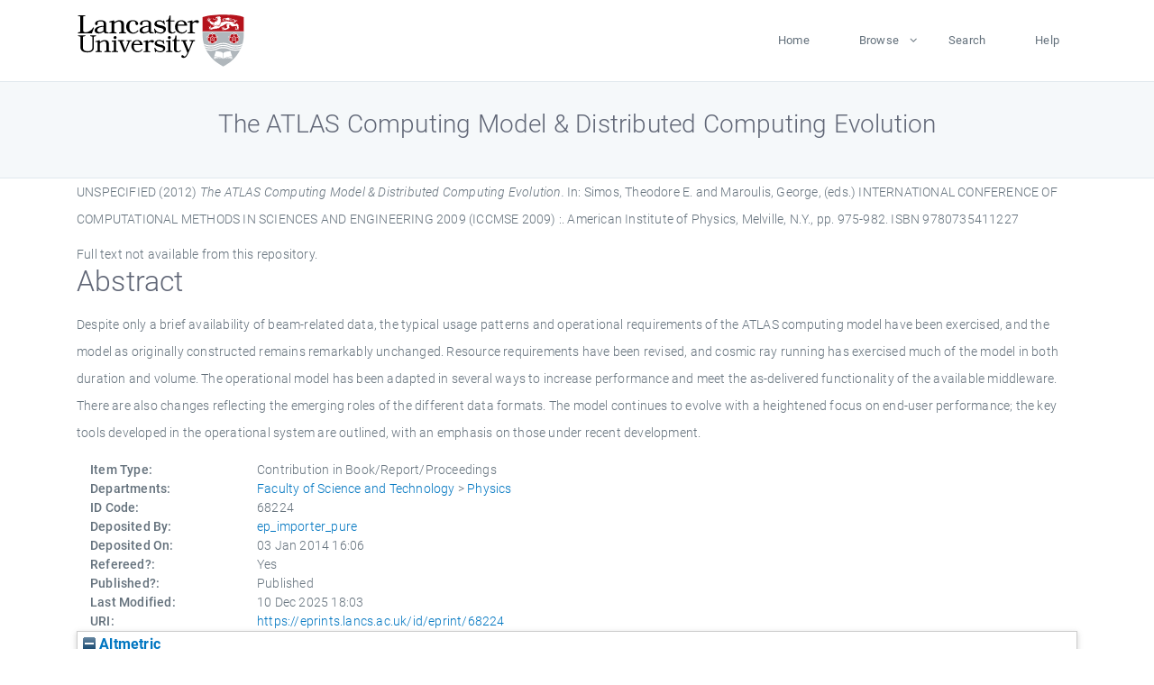

--- FILE ---
content_type: text/html; charset=utf-8
request_url: https://eprints.lancs.ac.uk/id/eprint/68224/
body_size: 5213
content:
<!DOCTYPE html>
<html xmlns="http://www.w3.org/1999/xhtml" lang="en">
  <head>
    <meta charset="utf-8" />
    <title> The ATLAS Computing Model &amp; Distributed Computing Evolution  - Lancaster EPrints</title>
    
    
    
    <!-- Google Tag Manager -->
<!--
    <script>(function(w,d,s,l,i){w[l]=w[l]||[];w[l].push({'gtm.start':
    new Date().getTime(),event:'gtm.js'});var f=d.getElementsByTagName(s)[0],
    j=d.createElement(s),dl=l!='dataLayer'?'&amp;l='+l:'';j.async=true;j.src=
    'https://www.googletagmanager.com/gtm.js?id='+i+dl;f.parentNode.insertBefore(j,f);
    })(window,document,'script','dataLayer','GTM-MDLDXCK7');</script>
-->
    <!-- End Google Tag Manager -->
  
    <meta charset="utf-8" />
    <meta name="viewport" content="width=device-width, initial-scale=1, shrink-to-fit=no" />
    <meta name="description" content="" />
    <meta name="author" content="" />
    <link rel="icon" href="/img/basic/favicon.ico" type="image/x-icon" />
    <style>
      .loader {
          position: fixed;
          left: 0;
          top: 0;
          width: 100%;
          height: 100%;
          background-color: #F5F8FA;
          z-index: 9998;
          text-align: center;
      }

      .plane-container {
          position: absolute;
          top: 50%;
          left: 50%;
      }
    </style>
  
    <meta name="eprints.eprintid" content="68224" />
<meta name="eprints.rev_number" content="624" />
<meta content="archive" name="eprints.eprint_status" />
<meta name="eprints.userid" content="13568" />
<meta name="eprints.source" content="pure" />
<meta name="eprints.dir" content="disk0/00/06/82/24" />
<meta name="eprints.datestamp" content="2014-01-03 16:06:04" />
<meta name="eprints.lastmod" content="2025-12-10 18:03:13" />
<meta content="2014-01-03 16:06:04" name="eprints.status_changed" />
<meta content="book_section" name="eprints.type" />
<meta name="eprints.metadata_visibility" content="show" />
<meta content="The ATLAS collaboration" name="eprints.corp_creators" />
<meta name="eprints.title" content="The ATLAS Computing Model &amp; Distributed Computing Evolution" />
<meta content="pub" name="eprints.ispublished" />
<meta content="physics" name="eprints.divisions" />
<meta name="eprints.abstract" content="Despite only a brief availability of beam-related data, the typical usage patterns and operational requirements of the ATLAS computing model have been exercised, and the model as originally constructed remains remarkably unchanged. Resource requirements have been revised, and cosmic ray running has exercised much of the model in both duration and volume. The operational model has been adapted in several ways to increase performance and meet the as-delivered functionality of the available middleware. There are also changes reflecting the emerging roles of the different data formats. The model continues to evolve with a heightened focus on end-user performance; the key tools developed in the operational system are outlined, with an emphasis on those under recent development." />
<meta name="eprints.date" content="2012-12-10" />
<meta content="published" name="eprints.date_type" />
<meta name="eprints.publisher" content="American Institute of Physics" />
<meta content="none" name="eprints.full_text_status" />
<meta name="eprints.place_of_pub" content="Melville, N.Y." />
<meta name="eprints.pagerange" content="975-982" />
<meta content="8" name="eprints.pages" />
<meta name="eprints.refereed" content="TRUE" />
<meta content="9780735411227" name="eprints.isbn" />
<meta content="INTERNATIONAL CONFERENCE OF COMPUTATIONAL METHODS IN SCIENCES AND ENGINEERING 2009 (ICCMSE 2009) :" name="eprints.book_title" />
<meta content="Simos, Theodore E." name="eprints.editors_name" />
<meta name="eprints.editors_name" content="Maroulis, George" />
<meta content="2012-12-10" name="eprints.hoa_date_pub" />
<meta content="FALSE" name="eprints.hoa_exclude" />
<meta name="eprints.citation" content="  UNSPECIFIED  (2012) The ATLAS Computing Model &amp; Distributed Computing Evolution.   In: Simos, Theodore E. and Maroulis, George, (eds.) INTERNATIONAL CONFERENCE OF COMPUTATIONAL METHODS IN SCIENCES AND ENGINEERING 2009 (ICCMSE 2009) :.    American Institute of Physics, Melville, N.Y., pp. 975-982.  ISBN 9780735411227     " />
<link rel="schema.DC" href="http://purl.org/DC/elements/1.0/" />
<meta name="DC.relation" content="https://eprints.lancs.ac.uk/id/eprint/68224/" />
<meta content="The ATLAS Computing Model &amp; Distributed Computing Evolution" name="DC.title" />
<meta name="DC.description" content="Despite only a brief availability of beam-related data, the typical usage patterns and operational requirements of the ATLAS computing model have been exercised, and the model as originally constructed remains remarkably unchanged. Resource requirements have been revised, and cosmic ray running has exercised much of the model in both duration and volume. The operational model has been adapted in several ways to increase performance and meet the as-delivered functionality of the available middleware. There are also changes reflecting the emerging roles of the different data formats. The model continues to evolve with a heightened focus on end-user performance; the key tools developed in the operational system are outlined, with an emphasis on those under recent development." />
<meta name="DC.publisher" content="American Institute of Physics" />
<meta content="Simos, Theodore E." name="DC.contributor" />
<meta name="DC.contributor" content="Maroulis, George" />
<meta name="DC.date" content="2012-12-10" />
<meta name="DC.type" content="Contribution in Book/Report/Proceedings" />
<meta content="PeerReviewed" name="DC.type" />
<meta name="DC.identifier" content="  UNSPECIFIED  (2012) The ATLAS Computing Model &amp; Distributed Computing Evolution.   In: Simos, Theodore E. and Maroulis, George, (eds.) INTERNATIONAL CONFERENCE OF COMPUTATIONAL METHODS IN SCIENCES AND ENGINEERING 2009 (ICCMSE 2009) :.    American Institute of Physics, Melville, N.Y., pp. 975-982.  ISBN 9780735411227     " />
<link href="https://eprints.lancs.ac.uk/id/eprint/68224/" rel="canonical" />
<link href="https://eprints.lancs.ac.uk/cgi/export/eprint/68224/RIOXX2/lep-eprint-68224.xml" title="RIOXX2 XML" rel="alternate" type="text/xml; charset=utf-8" />
<link href="https://eprints.lancs.ac.uk/cgi/export/eprint/68224/EndNote/lep-eprint-68224.enw" title="EndNote" rel="alternate" type="text/plain; charset=utf-8" />
<link type="text/csv; charset=utf-8" href="https://eprints.lancs.ac.uk/cgi/export/eprint/68224/CSV/lep-eprint-68224.csv" rel="alternate" title="Multiline CSV" />
<link type="application/atom+xml;charset=utf-8" rel="alternate" title="Atom" href="https://eprints.lancs.ac.uk/cgi/export/eprint/68224/Atom/lep-eprint-68224.xml" />
<link rel="alternate" title="Simple Metadata" href="https://eprints.lancs.ac.uk/cgi/export/eprint/68224/Simple/lep-eprint-68224.txt" type="text/plain; charset=utf-8" />
<link href="https://eprints.lancs.ac.uk/cgi/export/eprint/68224/METS/lep-eprint-68224.xml" rel="alternate" title="METS" type="text/xml; charset=utf-8" />
<link href="https://eprints.lancs.ac.uk/cgi/export/eprint/68224/ContextObject/lep-eprint-68224.xml" rel="alternate" title="OpenURL ContextObject" type="text/xml; charset=utf-8" />
<link title="RDF+XML" rel="alternate" href="https://eprints.lancs.ac.uk/cgi/export/eprint/68224/RDFXML/lep-eprint-68224.rdf" type="application/rdf+xml" />
<link href="https://eprints.lancs.ac.uk/cgi/export/eprint/68224/XML/lep-eprint-68224.xml" rel="alternate" title="EP3 XML" type="application/vnd.eprints.data+xml; charset=utf-8" />
<link type="application/json; charset=utf-8" rel="alternate" title="JSON" href="https://eprints.lancs.ac.uk/cgi/export/eprint/68224/JSON/lep-eprint-68224.js" />
<link rel="alternate" title="RDF+N-Triples" href="https://eprints.lancs.ac.uk/cgi/export/eprint/68224/RDFNT/lep-eprint-68224.nt" type="text/plain" />
<link title="ASCII Citation" rel="alternate" href="https://eprints.lancs.ac.uk/cgi/export/eprint/68224/Text/lep-eprint-68224.txt" type="text/plain; charset=utf-8" />
<link type="text/xml; charset=utf-8" rel="alternate" title="MODS" href="https://eprints.lancs.ac.uk/cgi/export/eprint/68224/MODS/lep-eprint-68224.xml" />
<link title="Reference Manager" rel="alternate" href="https://eprints.lancs.ac.uk/cgi/export/eprint/68224/RIS/lep-eprint-68224.ris" type="text/plain" />
<link title="MPEG-21 DIDL" rel="alternate" href="https://eprints.lancs.ac.uk/cgi/export/eprint/68224/DIDL/lep-eprint-68224.xml" type="text/xml; charset=utf-8" />
<link href="https://eprints.lancs.ac.uk/cgi/export/eprint/68224/HTML/lep-eprint-68224.html" title="HTML Citation" rel="alternate" type="text/html; charset=utf-8" />
<link title="Refer" rel="alternate" href="https://eprints.lancs.ac.uk/cgi/export/eprint/68224/Refer/lep-eprint-68224.refer" type="text/plain" />
<link href="https://eprints.lancs.ac.uk/cgi/export/eprint/68224/BibTeX/lep-eprint-68224.bib" rel="alternate" title="BibTeX" type="text/plain; charset=utf-8" />
<link type="text/plain; charset=utf-8" href="https://eprints.lancs.ac.uk/cgi/export/eprint/68224/COinS/lep-eprint-68224.txt" rel="alternate" title="OpenURL ContextObject in Span" />
<link type="text/plain; charset=utf-8" href="https://eprints.lancs.ac.uk/cgi/export/eprint/68224/DC/lep-eprint-68224.txt" title="Dublin Core" rel="alternate" />
<link href="https://eprints.lancs.ac.uk/cgi/export/eprint/68224/RDFN3/lep-eprint-68224.n3" title="RDF+N3" rel="alternate" type="text/n3" />
<link rel="Top" href="https://eprints.lancs.ac.uk/" />
    <link rel="Sword" href="https://eprints.lancs.ac.uk/sword-app/servicedocument" />
    <link rel="SwordDeposit" href="https://eprints.lancs.ac.uk/id/contents" />
    <link rel="Search" type="text/html" href="https://eprints.lancs.ac.uk/cgi/search" />
    <link rel="Search" type="application/opensearchdescription+xml" title="Lancaster EPrints" href="https://eprints.lancs.ac.uk/cgi/opensearchdescription" />
    <script type="text/javascript" src="https://www.google.com/jsapi">
//padder
</script><script type="text/javascript">
// <![CDATA[
google.load("visualization", "1", {packages:["corechart", "geochart"]});
// ]]></script><script type="text/javascript">
// <![CDATA[
var eprints_http_root = "https://eprints.lancs.ac.uk";
var eprints_http_cgiroot = "https://eprints.lancs.ac.uk/cgi";
var eprints_oai_archive_id = "eprints.lancs.ac.uk";
var eprints_logged_in = false;
var eprints_logged_in_userid = 0;
var eprints_logged_in_username = "";
var eprints_logged_in_usertype = "";
// ]]></script>
    <style type="text/css">.ep_logged_in { display: none }</style>
    <link rel="stylesheet" type="text/css" href="/style/auto-3.4.5.css" />
    <script type="text/javascript" src="/javascript/auto-3.4.5.js">
//padder
</script>
    <link rel="stylesheet" type="text/css" href="/style/app.css" />
    <!--[if lte IE 6]>
        <link rel="stylesheet" type="text/css" href="/style/ie6.css" />
   <![endif]-->
    <meta content="EPrints 3.4.5" name="Generator" />
    <meta http-equiv="Content-Type" content="text/html; charset=UTF-8" />
    <meta http-equiv="Content-Language" content="en" />
    
    
    <script src="/js/app.js">// <!-- No script --></script>
  
  </head>
  <body>
    
      
    <!-- Google Tag Manager (noscript) -->
<!--
    <noscript><iframe src="https://www.googletagmanager.com/ns.html?id=GTM-MDLDXCK7"
	height="0" width="0" style="display:none;visibility:hidden"></iframe></noscript>
-->
    <!-- End Google Tag Manager (noscript) -->
  
      <!-- Pre loader -->
      <div id="loader" class="loader" role="region" aria-label="Page loading">
          <div class="plane-container">
              <div class="l-s-2 blink">LOADING</div>
          </div>
      </div>     
  
    <div id="app" class="paper-loading">

      

      
  <!--    <epc:pin ref="pagetop"/> -->
      
      <div class="invisible-links" role="navigation">
          <a href="#main_content">Skip to main content</a>
      </div>
  
      <nav class="mainnav navbar navbar-default justify-content-between">
          <div class="container relative">
              <a class="offcanvas dl-trigger paper-nav-toggle" data-toggle="offcanvas" aria-expanded="false" aria-label="Toggle navigation">
                  <i></i>
              </a>
              <a class="navbar-brand" href="https://www.lancaster.ac.uk">
                  <div class="logo"><div class="logo-wrapper">
                      <img class="d-inline-block align-top" style="height: 60px;" alt="Lancaster University homepage" src="https://www.lancaster.ac.uk/media/wdp/style-assets/images/logos/lu-logo.svg" />
                  </div></div>
              </a>
              <div class="paper_menu">
                  <div id="dl-menu" class="xv-menuwrapper responsive-menu">
                      <ul class="dl-menu align-items-center">
                          <li><a href="http://eprints.lancs.ac.uk">Home</a></li>
                          <li class="parent"><a href="#">Browse</a>
                              <ul class="lg-submenu">
                                  <li><a href="http://eprints.lancs.ac.uk/view/year/">By Year</a></li>
                                  <li><a href="http://eprints.lancs.ac.uk/view/subjects/">By Subject</a></li>
                                  <li><a href="http://eprints.lancs.ac.uk/view/divisions/">By Department</a></li>
                                  <!-- <li><a href="#project">By Project</a></li> -->
                              </ul>
                          </li>
                          <li><a href="https://eprints.lancs.ac.uk/cgi/search/advanced">Search</a></li>
                          <li><a href="http://eprints.lancs.ac.uk/help">Help</a></li>
                      </ul>
                  </div>
              </div>
          </div>
      </nav>
  

      <main class="page" id="main_content">
        <div class="search-section">
          <div class="container">
            <h1> The ATLAS Computing Model &amp; Distributed Computing Evolution </h1>
          </div>
        </div>
        <div class="container">
          <div class="ep_summary_content"><div class="ep_summary_content_top"></div><div class="ep_summary_content_left"></div><div class="ep_summary_content_right"></div><div class="ep_summary_content_main">

  <p style="margin-bottom: 1em">
    


    UNSPECIFIED
  

(2012)

<em>The ATLAS Computing Model &amp; Distributed Computing Evolution.</em>


    
      In: <span class="person_name">Simos, Theodore E.</span> and <span class="person_name">Maroulis, George</span>, (eds.) 
      INTERNATIONAL CONFERENCE OF COMPUTATIONAL METHODS IN SCIENCES AND ENGINEERING 2009 (ICCMSE 2009) :.
    
    
    
    American Institute of Physics, Melville, N.Y., pp. 975-982.
     ISBN 9780735411227
  


  



  </p>

  

  

    
      Full text not available from this repository.
      
    
  
    

  

  

  
    <h2 id="label-abstract">Abstract</h2>
    <p style="text-align: left; margin: 1em auto 0em auto" aria-labelledby="label-abstract"><p class="ep_field_para">Despite only a brief availability of beam-related data, the typical usage patterns and operational requirements of the ATLAS computing model have been exercised, and the model as originally constructed remains remarkably unchanged. Resource requirements have been revised, and cosmic ray running has exercised much of the model in both duration and volume. The operational model has been adapted in several ways to increase performance and meet the as-delivered functionality of the available middleware. There are also changes reflecting the emerging roles of the different data formats. The model continues to evolve with a heightened focus on end-user performance; the key tools developed in the operational system are outlined, with an emphasis on those under recent development.</p></p>
  

  <div class="container">
    <div class="row">
      <div class="col-2 field-label" id="label-type">Item Type:</div>
      <div class="col-10 field-value" aria-labelledby="label-type">
        Contribution in Book/Report/Proceedings
        
        
        
      </div>
    </div>
    
    
      
    
      
    
      
    
      
    
      
    
      
        <div class="row">
          <div class="col-2 field-label" id="label-divisions">Departments:</div>
          <div class="col-10 field-value" aria-labelledby="label-divisions"><a href="https://eprints.lancs.ac.uk/view/divisions/fas/">Faculty of Science and Technology</a> &gt; <a href="https://eprints.lancs.ac.uk/view/divisions/physics/">Physics</a></div>
        </div>
      
    
      
        <div class="row">
          <div class="col-2 field-label" id="label-eprintid">ID Code:</div>
          <div class="col-10 field-value" aria-labelledby="label-eprintid">68224</div>
        </div>
      
    
      
    
      
        <div class="row">
          <div class="col-2 field-label" id="label-userid">Deposited By:</div>
          <div class="col-10 field-value" aria-labelledby="label-userid">

<a href="https://eprints.lancs.ac.uk/cgi/users/home?screen=User::View&amp;userid=13568"><span class="ep_name_citation"><span class="person_name">ep_importer_pure</span></span></a>

</div>
        </div>
      
    
      
        <div class="row">
          <div class="col-2 field-label" id="label-datestamp">Deposited On:</div>
          <div class="col-10 field-value" aria-labelledby="label-datestamp">03 Jan 2014 16:06</div>
        </div>
      
    
      
        <div class="row">
          <div class="col-2 field-label" id="label-refereed">Refereed?:</div>
          <div class="col-10 field-value" aria-labelledby="label-refereed">Yes</div>
        </div>
      
    
      
        <div class="row">
          <div class="col-2 field-label" id="label-ispublished">Published?:</div>
          <div class="col-10 field-value" aria-labelledby="label-ispublished">Published</div>
        </div>
      
    
      
        <div class="row">
          <div class="col-2 field-label" id="label-lastmod">Last Modified:</div>
          <div class="col-10 field-value" aria-labelledby="label-lastmod">10 Dec 2025 18:03</div>
        </div>
      
    
    <div class="row">
      <div class="col-2 field-label" id="label-uri">URI:</div>
      <div class="col-10 field-value" aria-labelledby="label-uri"><a href="https://eprints.lancs.ac.uk/id/eprint/68224">https://eprints.lancs.ac.uk/id/eprint/68224</a></div>
    </div>
  </div>

  
  

<!--
  <epc:if test="!$flags{preview}">
    <epc:phrase ref="summary_page:actions"/>
    <div class="container ep_summary_page_actions">
    <epc:foreach expr="action_list('eprint_summary_page_actions',$item)" iterator="action">
      <div class="row">
        <div class="col-2"><epc:print expr="$action.action_icon()" /></div>
        <div class="col-10"><epc:print expr="$action.action_title()" /></div>
      </div>
    </epc:foreach>
    </div>
  </epc:if>
-->

</div><div class="ep_summary_content_bottom"><div id="ep_summary_box_8146" class="ep_summary_box ep_plugin_summary_box_altmetric"><div class="ep_summary_box_title"><div class="ep_no_js">Altmetric</div><div class="ep_only_js" id="ep_summary_box_8146_colbar"><a href="#" class="ep_box_collapse_link" onclick="EPJS_blur(event); EPJS_toggleSlideScroll('ep_summary_box_8146_content',true,'ep_summary_box_8146');EPJS_toggle('ep_summary_box_8146_colbar',true);EPJS_toggle('ep_summary_box_8146_bar',false);return false"><img src="/style/images/minus.png" border="0" alt="-" /> Altmetric</a></div><div id="ep_summary_box_8146_bar" class="ep_only_js" style="display: none"><a href="#" class="ep_box_collapse_link" onclick="EPJS_blur(event); EPJS_toggleSlideScroll('ep_summary_box_8146_content',false,'ep_summary_box_8146');EPJS_toggle('ep_summary_box_8146_colbar',true);EPJS_toggle('ep_summary_box_8146_bar',false);return false"><img border="0" src="/style/images/plus.png" alt="+" /> Altmetric</a></div></div><div id="ep_summary_box_8146_content" class="ep_summary_box_body"><div id="ep_summary_box_8146_content_inner"><div data-isbn="9780735411227" class="altmetric-embed"></div><script type="text/javascript" src="https://embed.altmetric.com/assets/embed.js">// <!-- No script --></script></div></div></div></div><div class="ep_summary_content_after"></div></div>
        </div>
      </main>

      
      <footer>
          <div class="container">
              <div class="row" style="justify-content: space-between;">
                  <div class=" col-lg-4 col-xl-6 col-12 responsive-phone footer-library"><a href="https://www.lancaster.ac.uk/library" class="">
                      <div class="logo"><div class="logo-wrapper">
                          <img src="https://www.lancaster.ac.uk/media/wdp/style-assets/images/library/library-logo.svg" style="height: 60px" alt="Lancaster University Library homepage" />
                          <span class="circle"></span>
                      </div></div>
                  </a>
                  </div>
                  <div class="col-xl-3 responsive-phone">
                      <div class="h6">Links</div>
                      <ul class="footer-links">
                          <li><a href="https://www.eprints.org/uk/index.php/eprints-software/">EPrints</a></li>
                          <li><a href="http://eprints.lancs.ac.uk/help">FAQ</a></li>
                          <li><a href="https://www.lancaster.ac.uk/privacy/">Privacy Policy</a></li>
                      </ul>
                  </div>
                  <div class="col-6 col-md-12 col-12 col-xl-3 responsive-phone">
                      <div class="h6">Connect via Social Media</div>
                      <ul class="social">
                          <li class="facebook"><a href="https://en-gb.facebook.com/LancasterUniversityLibrary/" aria-label="Facebook"><span class="icon icon-facebook"></span></a>
                          </li>
                          <li class="twitter"><a href="https://twitter.com/LancasterUniLib" aria-label="Twitter"><span class="icon icon-twitter"></span></a>
                          </li>
                      </ul>
                      <div class="copyrights">
                          <p>© 2020 Lancaster University Library</p>
                      </div>
                  </div>
              </div>
          </div>
      </footer>
  

    </div>
  </body>
</html>